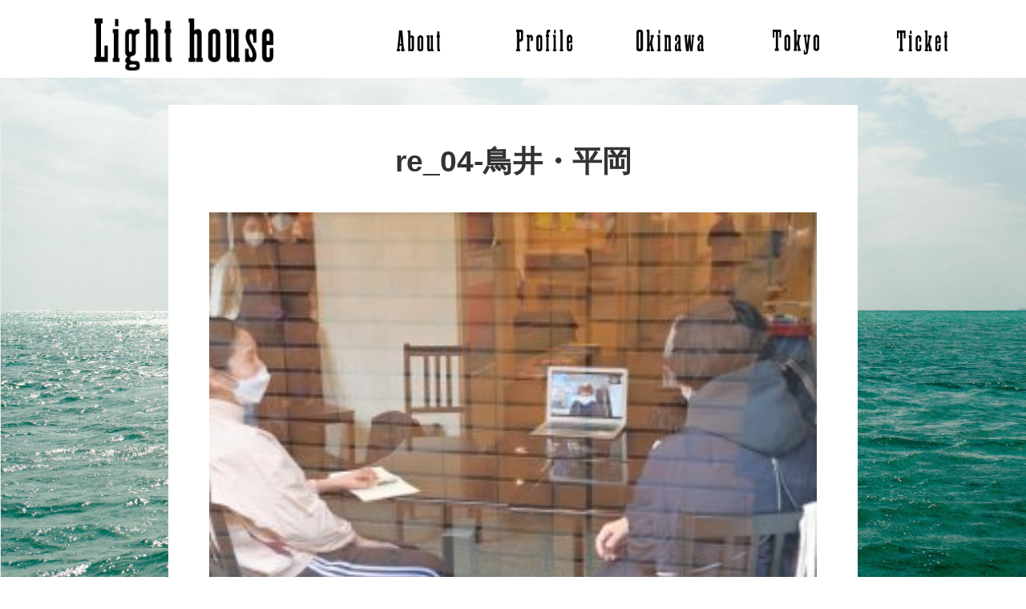

--- FILE ---
content_type: text/html; charset=UTF-8
request_url: http://mum-lighthouse.com/contents/vol-2/re_04-%E9%B3%A5%E4%BA%95%E3%83%BB%E5%B9%B3%E5%B2%A1/
body_size: 7017
content:
<!doctype html>

<!--[if lt IE 7]><html lang="ja"
	prefix="og: https://ogp.me/ns#"  class="no-js lt-ie9 lt-ie8 lt-ie7"><![endif]-->
<!--[if (IE 7)&!(IEMobile)]><html lang="ja"
	prefix="og: https://ogp.me/ns#"  class="no-js lt-ie9 lt-ie8"><![endif]-->
<!--[if (IE 8)&!(IEMobile)]><html lang="ja"
	prefix="og: https://ogp.me/ns#"  class="no-js lt-ie9"><![endif]-->
<!--[if gt IE 8]><!--> <html lang="ja"
	prefix="og: https://ogp.me/ns#"  class="no-js"><!--<![endif]-->

	<head>
		<meta charset="utf-8">

				<meta http-equiv="X-UA-Compatible" content="IE=edge">

		

				<meta name="HandheldFriendly" content="True">
		<meta name="MobileOptimized" content="320">
		<meta name="viewport" content="width=device-width, initial-scale=1"/>

				<!--[if IE]>
			<link rel="shortcut icon" href="http://mum-lighthouse.com/wp-content/themes/theme-bones-master/favicon.ico">
		<![endif]-->
		            <meta name="theme-color" content="#121212">

		<link rel="pingback" href="http://mum-lighthouse.com/xmlrpc.php">

		<!-- js -->
		<script src="https://ajax.googleapis.com/ajax/libs/jquery/1.12.4/jquery.min.js"></script>
		<script src="https://ajax.googleapis.com/ajax/libs/jquery/3.4.1/jquery.min.js"></script>

				
		<!-- All in One SEO 4.1.4.5 -->
		<title>re_04-鳥井・平岡 - Light house</title>
		<meta name="robots" content="max-image-preview:large" />
		<link rel="canonical" href="http://mum-lighthouse.com/contents/vol-2/re_04-%e9%b3%a5%e4%ba%95%e3%83%bb%e5%b9%b3%e5%b2%a1/" />
		<meta property="og:locale" content="ja_JP" />
		<meta property="og:site_name" content="Light house - マームとジプシー藤田貴大約2年ぶりの新作" />
		<meta property="og:type" content="article" />
		<meta property="og:title" content="re_04-鳥井・平岡 - Light house" />
		<meta property="og:url" content="http://mum-lighthouse.com/contents/vol-2/re_04-%e9%b3%a5%e4%ba%95%e3%83%bb%e5%b9%b3%e5%b2%a1/" />
		<meta property="og:image" content="http://mum-lighthouse.com/wp-content/uploads/2021/10/ogpjpg.jpg" />
		<meta property="og:image:width" content="1640" />
		<meta property="og:image:height" content="856" />
		<meta property="article:published_time" content="2022-02-06T02:17:46+00:00" />
		<meta property="article:modified_time" content="2022-02-06T02:17:46+00:00" />
		<meta name="twitter:card" content="summary_large_image" />
		<meta name="twitter:domain" content="mum-lighthouse.com" />
		<meta name="twitter:title" content="re_04-鳥井・平岡 - Light house" />
		<meta name="twitter:image" content="http://mum-lighthouse.com/wp-content/uploads/2021/10/ogpjpg.jpg" />
		<script type="application/ld+json" class="aioseo-schema">
			{"@context":"https:\/\/schema.org","@graph":[{"@type":"WebSite","@id":"http:\/\/mum-lighthouse.com\/#website","url":"http:\/\/mum-lighthouse.com\/","name":"Light house","description":"\u30de\u30fc\u30e0\u3068\u30b8\u30d7\u30b7\u30fc\u85e4\u7530\u8cb4\u5927\u7d042\u5e74\u3076\u308a\u306e\u65b0\u4f5c","inLanguage":"ja","publisher":{"@id":"http:\/\/mum-lighthouse.com\/#organization"}},{"@type":"Organization","@id":"http:\/\/mum-lighthouse.com\/#organization","name":"Light house","url":"http:\/\/mum-lighthouse.com\/","logo":{"@type":"ImageObject","@id":"http:\/\/mum-lighthouse.com\/#organizationLogo","url":"http:\/\/mum-lighthouse.com\/wp-content\/uploads\/2021\/10\/logo@2x.png","width":2000,"height":584},"image":{"@id":"http:\/\/mum-lighthouse.com\/#organizationLogo"}},{"@type":"BreadcrumbList","@id":"http:\/\/mum-lighthouse.com\/contents\/vol-2\/re_04-%e9%b3%a5%e4%ba%95%e3%83%bb%e5%b9%b3%e5%b2%a1\/#breadcrumblist","itemListElement":[{"@type":"ListItem","@id":"http:\/\/mum-lighthouse.com\/#listItem","position":1,"item":{"@type":"WebPage","@id":"http:\/\/mum-lighthouse.com\/","name":"\u30db\u30fc\u30e0","description":"\u745e\u3005\u3057\u3044\u611f\u6027\u3067\u300c\u4eca\u300d\u3068\u3044\u3046\u6642\u9593\u3092\u5207\u308a\u53d6\u308b\u8a00\u8449\u3068\u3001\u6d17\u7df4\u3055\u308c\u305f\u7a7a\u9593\u69cb\u6210\u3001\u7dbf\u5bc6\u3067\u7e4a\u7d30\u306a\u6f14\u51fa\u3067\u69d8\u3005\u306a\u30b8\u30e3\u30f3\u30eb\u306e\u89b3\u5ba2\u3084\u30af\u30ea\u30a8\u30a4\u30bf\u30fc\u3092\u9b45\u4e86\u3057\u7d9a\u3051\u308b\u6f14\u5287\u4f5c\u5bb6\u30fb\u85e4\u7530\u8cb4\u5927\u3002\u30b3\u30ed\u30ca\u798d\u3067\u516c\u6f14\u306e\u6a5f\u4f1a\u304c\u5c11\u306a\u304f\u306a\u308b\u4e2d\u3001\u767a\u8868\u306e\u5f62\u3092\u5909\u5316\u3055\u305b\u306a\u304c\u3089\u7cbe\u529b\u7684\u306b\u6d3b\u52d5\u3092\u7d9a\u3051\u3066\u304d\u307e\u3057\u305f\u3002\u305d\u3093\u306a\u85e4\u7530\u304c\u300eCITY\u300f(2019\u5e745\u6708\u767a\u8868)\u4ee5\u964d\u3001\u7d042\u5e74\u3076\u308a\u306b\u300c\u65b0\u4f5c\u300d\u3068\u4f4d\u7f6e\u4ed8\u3051\u308b\u672c\u4f5c\u300eLight house\u300f\u3002 \u85e4\u7530\u306f2013\u5e74\u3001\u4eca\u65e5\u30de\u30c1\u5b50\u306e\u6f2b\u753b\u300ecocoon\u300f\u3092\u539f\u4f5c\u306b\u6c96\u7e04\u6226\u306b\u52d5\u54e1\u3055\u308c\u308b\u5c11\u5973\u305f\u3061\u306b\u7740\u60f3\u3092\u5f97\u3066\u4f5c\u54c1\u3092\u88fd\u4f5c\u3057\u3001\u767a\u8868\u3057\u307e\u3057\u305f\u3002\u300ecocoon\u300f\u306b\u3066\u6c96\u7e04\u3068\u51fa\u4f1a\u3063\u305f\u85e4\u7530\u306f\u3001\u305d\u308c\u4ee5\u6765\u983b\u7e41\u306b\u6c96\u7e04\u3078\u8db3\u3092\u904b\u3073\u3001\u300c\u4eca\u300d\u3068\u3044\u3046\u6642\u9593\u3092\u898b\u3064\u3081\u3066\u304d\u307e\u3057\u305f\u3002\u300eLight house\u300f\u3067\u306f\u3001\u6c96\u7e04\u3067\u306e\u81ea\u8eab\u306e\u4f53\u611f\u3068\u30ea\u30b5\u30fc\u30c1\u3092\u3082\u3068\u306b\u3001\u73fe\u4ee3\u306e\u6c96\u7e04\u306b\u6d41\u308c\u308b\u6642\u9593\u3092\u63cf\u304d\u307e\u3059\u3002","url":"http:\/\/mum-lighthouse.com\/"},"nextItem":"http:\/\/mum-lighthouse.com\/contents\/vol-2\/re_04-%e9%b3%a5%e4%ba%95%e3%83%bb%e5%b9%b3%e5%b2%a1\/#listItem"},{"@type":"ListItem","@id":"http:\/\/mum-lighthouse.com\/contents\/vol-2\/re_04-%e9%b3%a5%e4%ba%95%e3%83%bb%e5%b9%b3%e5%b2%a1\/#listItem","position":2,"item":{"@type":"WebPage","@id":"http:\/\/mum-lighthouse.com\/contents\/vol-2\/re_04-%e9%b3%a5%e4%ba%95%e3%83%bb%e5%b9%b3%e5%b2%a1\/","name":"re_04-\u9ce5\u4e95\u30fb\u5e73\u5ca1","url":"http:\/\/mum-lighthouse.com\/contents\/vol-2\/re_04-%e9%b3%a5%e4%ba%95%e3%83%bb%e5%b9%b3%e5%b2%a1\/"},"previousItem":"http:\/\/mum-lighthouse.com\/#listItem"}]},{"@type":"Person","@id":"http:\/\/mum-lighthouse.com\/author\/lh-mum-admin\/#author","url":"http:\/\/mum-lighthouse.com\/author\/lh-mum-admin\/","name":"lh-mum-admin","image":{"@type":"ImageObject","@id":"http:\/\/mum-lighthouse.com\/contents\/vol-2\/re_04-%e9%b3%a5%e4%ba%95%e3%83%bb%e5%b9%b3%e5%b2%a1\/#authorImage","url":"https:\/\/secure.gravatar.com\/avatar\/883d0b3a211ed881a6e4a2339b72c28b69d443f79158f663041ecd57f9cd2670?s=96&d=mm&r=g","width":96,"height":96,"caption":"lh-mum-admin"}},{"@type":"ItemPage","@id":"http:\/\/mum-lighthouse.com\/contents\/vol-2\/re_04-%e9%b3%a5%e4%ba%95%e3%83%bb%e5%b9%b3%e5%b2%a1\/#itempage","url":"http:\/\/mum-lighthouse.com\/contents\/vol-2\/re_04-%e9%b3%a5%e4%ba%95%e3%83%bb%e5%b9%b3%e5%b2%a1\/","name":"re_04-\u9ce5\u4e95\u30fb\u5e73\u5ca1 - Light house","inLanguage":"ja","isPartOf":{"@id":"http:\/\/mum-lighthouse.com\/#website"},"breadcrumb":{"@id":"http:\/\/mum-lighthouse.com\/contents\/vol-2\/re_04-%e9%b3%a5%e4%ba%95%e3%83%bb%e5%b9%b3%e5%b2%a1\/#breadcrumblist"},"author":"http:\/\/mum-lighthouse.com\/author\/lh-mum-admin\/#author","creator":"http:\/\/mum-lighthouse.com\/author\/lh-mum-admin\/#author","datePublished":"2022-02-06T02:17:46+09:00","dateModified":"2022-02-06T02:17:46+09:00"}]}
		</script>
		<!-- All in One SEO -->

<link rel='dns-prefetch' href='//fonts.googleapis.com' />
<link rel="alternate" type="application/rss+xml" title="Light house &raquo; フィード" href="http://mum-lighthouse.com/feed/" />
<link rel="alternate" type="application/rss+xml" title="Light house &raquo; コメントフィード" href="http://mum-lighthouse.com/comments/feed/" />
<link rel="alternate" type="application/rss+xml" title="Light house &raquo; re_04-鳥井・平岡 のコメントのフィード" href="http://mum-lighthouse.com/contents/vol-2/re_04-%e9%b3%a5%e4%ba%95%e3%83%bb%e5%b9%b3%e5%b2%a1/feed/" />
<link rel="alternate" title="oEmbed (JSON)" type="application/json+oembed" href="http://mum-lighthouse.com/wp-json/oembed/1.0/embed?url=http%3A%2F%2Fmum-lighthouse.com%2Fcontents%2Fvol-2%2Fre_04-%25e9%25b3%25a5%25e4%25ba%2595%25e3%2583%25bb%25e5%25b9%25b3%25e5%25b2%25a1%2F" />
<link rel="alternate" title="oEmbed (XML)" type="text/xml+oembed" href="http://mum-lighthouse.com/wp-json/oembed/1.0/embed?url=http%3A%2F%2Fmum-lighthouse.com%2Fcontents%2Fvol-2%2Fre_04-%25e9%25b3%25a5%25e4%25ba%2595%25e3%2583%25bb%25e5%25b9%25b3%25e5%25b2%25a1%2F&#038;format=xml" />
		<!-- This site uses the Google Analytics by MonsterInsights plugin v8.1.0 - Using Analytics tracking - https://www.monsterinsights.com/ -->
		<!-- Note: MonsterInsights is not currently configured on this site. The site owner needs to authenticate with Google Analytics in the MonsterInsights settings panel. -->
					<!-- No UA code set -->
				<!-- / Google Analytics by MonsterInsights -->
		<style id='wp-img-auto-sizes-contain-inline-css' type='text/css'>
img:is([sizes=auto i],[sizes^="auto," i]){contain-intrinsic-size:3000px 1500px}
/*# sourceURL=wp-img-auto-sizes-contain-inline-css */
</style>
<style id='wp-emoji-styles-inline-css' type='text/css'>

	img.wp-smiley, img.emoji {
		display: inline !important;
		border: none !important;
		box-shadow: none !important;
		height: 1em !important;
		width: 1em !important;
		margin: 0 0.07em !important;
		vertical-align: -0.1em !important;
		background: none !important;
		padding: 0 !important;
	}
/*# sourceURL=wp-emoji-styles-inline-css */
</style>
<style id='wp-block-library-inline-css' type='text/css'>
:root{--wp-block-synced-color:#7a00df;--wp-block-synced-color--rgb:122,0,223;--wp-bound-block-color:var(--wp-block-synced-color);--wp-editor-canvas-background:#ddd;--wp-admin-theme-color:#007cba;--wp-admin-theme-color--rgb:0,124,186;--wp-admin-theme-color-darker-10:#006ba1;--wp-admin-theme-color-darker-10--rgb:0,107,160.5;--wp-admin-theme-color-darker-20:#005a87;--wp-admin-theme-color-darker-20--rgb:0,90,135;--wp-admin-border-width-focus:2px}@media (min-resolution:192dpi){:root{--wp-admin-border-width-focus:1.5px}}.wp-element-button{cursor:pointer}:root .has-very-light-gray-background-color{background-color:#eee}:root .has-very-dark-gray-background-color{background-color:#313131}:root .has-very-light-gray-color{color:#eee}:root .has-very-dark-gray-color{color:#313131}:root .has-vivid-green-cyan-to-vivid-cyan-blue-gradient-background{background:linear-gradient(135deg,#00d084,#0693e3)}:root .has-purple-crush-gradient-background{background:linear-gradient(135deg,#34e2e4,#4721fb 50%,#ab1dfe)}:root .has-hazy-dawn-gradient-background{background:linear-gradient(135deg,#faaca8,#dad0ec)}:root .has-subdued-olive-gradient-background{background:linear-gradient(135deg,#fafae1,#67a671)}:root .has-atomic-cream-gradient-background{background:linear-gradient(135deg,#fdd79a,#004a59)}:root .has-nightshade-gradient-background{background:linear-gradient(135deg,#330968,#31cdcf)}:root .has-midnight-gradient-background{background:linear-gradient(135deg,#020381,#2874fc)}:root{--wp--preset--font-size--normal:16px;--wp--preset--font-size--huge:42px}.has-regular-font-size{font-size:1em}.has-larger-font-size{font-size:2.625em}.has-normal-font-size{font-size:var(--wp--preset--font-size--normal)}.has-huge-font-size{font-size:var(--wp--preset--font-size--huge)}.has-text-align-center{text-align:center}.has-text-align-left{text-align:left}.has-text-align-right{text-align:right}.has-fit-text{white-space:nowrap!important}#end-resizable-editor-section{display:none}.aligncenter{clear:both}.items-justified-left{justify-content:flex-start}.items-justified-center{justify-content:center}.items-justified-right{justify-content:flex-end}.items-justified-space-between{justify-content:space-between}.screen-reader-text{border:0;clip-path:inset(50%);height:1px;margin:-1px;overflow:hidden;padding:0;position:absolute;width:1px;word-wrap:normal!important}.screen-reader-text:focus{background-color:#ddd;clip-path:none;color:#444;display:block;font-size:1em;height:auto;left:5px;line-height:normal;padding:15px 23px 14px;text-decoration:none;top:5px;width:auto;z-index:100000}html :where(.has-border-color){border-style:solid}html :where([style*=border-top-color]){border-top-style:solid}html :where([style*=border-right-color]){border-right-style:solid}html :where([style*=border-bottom-color]){border-bottom-style:solid}html :where([style*=border-left-color]){border-left-style:solid}html :where([style*=border-width]){border-style:solid}html :where([style*=border-top-width]){border-top-style:solid}html :where([style*=border-right-width]){border-right-style:solid}html :where([style*=border-bottom-width]){border-bottom-style:solid}html :where([style*=border-left-width]){border-left-style:solid}html :where(img[class*=wp-image-]){height:auto;max-width:100%}:where(figure){margin:0 0 1em}html :where(.is-position-sticky){--wp-admin--admin-bar--position-offset:var(--wp-admin--admin-bar--height,0px)}@media screen and (max-width:600px){html :where(.is-position-sticky){--wp-admin--admin-bar--position-offset:0px}}
/*wp_block_styles_on_demand_placeholder:69701a5d57dd9*/
/*# sourceURL=wp-block-library-inline-css */
</style>
<style id='classic-theme-styles-inline-css' type='text/css'>
/*! This file is auto-generated */
.wp-block-button__link{color:#fff;background-color:#32373c;border-radius:9999px;box-shadow:none;text-decoration:none;padding:calc(.667em + 2px) calc(1.333em + 2px);font-size:1.125em}.wp-block-file__button{background:#32373c;color:#fff;text-decoration:none}
/*# sourceURL=/wp-includes/css/classic-themes.min.css */
</style>
<link rel='stylesheet' id='googleFonts-css' href='//fonts.googleapis.com/css?family=Lato%3A400%2C700%2C400italic%2C700italic' type='text/css' media='all' />
<link rel='stylesheet' id='bones-stylesheet-css' href='http://mum-lighthouse.com/wp-content/themes/theme-bones-master/library/css/style.css' type='text/css' media='all' />
<script type="text/javascript" src="http://mum-lighthouse.com/wp-content/themes/theme-bones-master/library/js/libs/modernizr.custom.min.js" id="bones-modernizr-js"></script>
<script type="text/javascript" src="http://mum-lighthouse.com/wp-includes/js/jquery/jquery.min.js" id="jquery-core-js"></script>
<script type="text/javascript" src="http://mum-lighthouse.com/wp-includes/js/jquery/jquery-migrate.min.js" id="jquery-migrate-js"></script>
<link rel="https://api.w.org/" href="http://mum-lighthouse.com/wp-json/" /><link rel="alternate" title="JSON" type="application/json" href="http://mum-lighthouse.com/wp-json/wp/v2/media/478" /><link rel='shortlink' href='http://mum-lighthouse.com/?p=478' />
<meta name="cdp-version" content="1.2.0" /><!-- Favicon Rotator -->
<link rel="shortcut icon" href="http://mum-lighthouse.com/wp-content/uploads/2021/10/favi.png" />
<link rel="apple-touch-icon-precomposed" href="http://mum-lighthouse.com/wp-content/uploads/2021/10/favi-1.png" />
<!-- End Favicon Rotator -->
		
				
	</head>

	<body class="attachment wp-singular attachment-template-default single single-attachment postid-478 attachmentid-478 attachment-jpeg wp-theme-theme-bones-master" itemscope itemtype="http://schema.org/WebPage">

		<div id="container">

			<header class="header" role="banner" itemscope itemtype="http://schema.org/WPHeader">

				<div id="inner-header" class="cf">

										<p id="logo" class="h1 d-1of3 t-1of3 m-all" itemscope itemtype="http://schema.org/Organization"><a href="http://mum-lighthouse.com" rel="nofollow">Light house</a></p>

										

					<nav role="navigation" itemscope itemtype="http://schema.org/SiteNavigationElement" class="d-2of3 t-2of3 m-all">
						<ul id="menu-header-menu" class="nav top-nav cf"><li id="menu-item-21" class="menu-item menu-item-type-post_type menu-item-object-page menu-item-21"><a href="http://mum-lighthouse.com/about/">About</a></li>
<li id="menu-item-20" class="menu-item menu-item-type-post_type menu-item-object-page menu-item-20"><a href="http://mum-lighthouse.com/profile/">Profile</a></li>
<li id="menu-item-19" class="menu-item menu-item-type-post_type menu-item-object-page menu-item-19"><a href="http://mum-lighthouse.com/okinawa/">Okinawa</a></li>
<li id="menu-item-18" class="menu-item menu-item-type-post_type menu-item-object-page menu-item-18"><a href="http://mum-lighthouse.com/tokyo/">Tokyo</a></li>
<li id="menu-item-17" class="menu-item menu-item-type-post_type menu-item-object-page menu-item-17"><a href="http://mum-lighthouse.com/ticket/">Ticket</a></li>
</ul>
					</nav>

				</div>

			</header>

			<div id="content">

				<div id="inner-content" class="wrap cf">

					<main id="main" class="m-all t-all d-all cf" role="main" itemscope itemprop="mainContentOfPage" itemtype="http://schema.org/Blog">

						
							
              
              <article id="post-478" class="cf post-478 attachment type-attachment status-inherit hentry" role="article" itemscope itemprop="blogPost" itemtype="http://schema.org/BlogPosting">

                <header class="article-header entry-header">

                  <h2 class="entry-title single-title" itemprop="headline" rel="bookmark">re_04-鳥井・平岡</h2>

                </header> 
                <section class="entry-content cf" itemprop="articleBody">
                  <p class="attachment"><a href='http://mum-lighthouse.com/wp-content/uploads/2022/02/re_04-鳥井・平岡.jpg'><img fetchpriority="high" decoding="async" width="300" height="200" src="http://mum-lighthouse.com/wp-content/uploads/2022/02/re_04-鳥井・平岡-300x200.jpg" class="attachment-medium size-medium" alt="" srcset="http://mum-lighthouse.com/wp-content/uploads/2022/02/re_04-鳥井・平岡-300x200.jpg 300w, http://mum-lighthouse.com/wp-content/uploads/2022/02/re_04-鳥井・平岡-1024x682.jpg 1024w, http://mum-lighthouse.com/wp-content/uploads/2022/02/re_04-鳥井・平岡-768x512.jpg 768w, http://mum-lighthouse.com/wp-content/uploads/2022/02/re_04-鳥井・平岡-1536x1024.jpg 1536w, http://mum-lighthouse.com/wp-content/uploads/2022/02/re_04-鳥井・平岡.jpg 2000w" sizes="(max-width: 300px) 100vw, 300px" /></a></p>
                </section> 
                
              </article> 
						
						
					</main>

				</div>

			</div>

			<footer class="footer" role="contentinfo" itemscope itemtype="http://schema.org/WPFooter">

				<div id="inner-footer" class="cf">

					<nav role="navigation">
											</nav>

					<p class="source-org copyright center">&copy; mum&amp;gypsy 2026</p>

				</div>

			</footer>

		</div>

				<script type="speculationrules">
{"prefetch":[{"source":"document","where":{"and":[{"href_matches":"/*"},{"not":{"href_matches":["/wp-*.php","/wp-admin/*","/wp-content/uploads/*","/wp-content/*","/wp-content/plugins/*","/wp-content/themes/theme-bones-master/*","/*\\?(.+)"]}},{"not":{"selector_matches":"a[rel~=\"nofollow\"]"}},{"not":{"selector_matches":".no-prefetch, .no-prefetch a"}}]},"eagerness":"conservative"}]}
</script>
<script type="text/javascript" src="http://mum-lighthouse.com/wp-includes/js/comment-reply.min.js" id="comment-reply-js" async="async" data-wp-strategy="async" fetchpriority="low"></script>
<script type="text/javascript" src="http://mum-lighthouse.com/wp-content/themes/theme-bones-master/library/js/scripts.js" id="bones-js-js"></script>
<script id="wp-emoji-settings" type="application/json">
{"baseUrl":"https://s.w.org/images/core/emoji/17.0.2/72x72/","ext":".png","svgUrl":"https://s.w.org/images/core/emoji/17.0.2/svg/","svgExt":".svg","source":{"concatemoji":"http://mum-lighthouse.com/wp-includes/js/wp-emoji-release.min.js"}}
</script>
<script type="module">
/* <![CDATA[ */
/*! This file is auto-generated */
const a=JSON.parse(document.getElementById("wp-emoji-settings").textContent),o=(window._wpemojiSettings=a,"wpEmojiSettingsSupports"),s=["flag","emoji"];function i(e){try{var t={supportTests:e,timestamp:(new Date).valueOf()};sessionStorage.setItem(o,JSON.stringify(t))}catch(e){}}function c(e,t,n){e.clearRect(0,0,e.canvas.width,e.canvas.height),e.fillText(t,0,0);t=new Uint32Array(e.getImageData(0,0,e.canvas.width,e.canvas.height).data);e.clearRect(0,0,e.canvas.width,e.canvas.height),e.fillText(n,0,0);const a=new Uint32Array(e.getImageData(0,0,e.canvas.width,e.canvas.height).data);return t.every((e,t)=>e===a[t])}function p(e,t){e.clearRect(0,0,e.canvas.width,e.canvas.height),e.fillText(t,0,0);var n=e.getImageData(16,16,1,1);for(let e=0;e<n.data.length;e++)if(0!==n.data[e])return!1;return!0}function u(e,t,n,a){switch(t){case"flag":return n(e,"\ud83c\udff3\ufe0f\u200d\u26a7\ufe0f","\ud83c\udff3\ufe0f\u200b\u26a7\ufe0f")?!1:!n(e,"\ud83c\udde8\ud83c\uddf6","\ud83c\udde8\u200b\ud83c\uddf6")&&!n(e,"\ud83c\udff4\udb40\udc67\udb40\udc62\udb40\udc65\udb40\udc6e\udb40\udc67\udb40\udc7f","\ud83c\udff4\u200b\udb40\udc67\u200b\udb40\udc62\u200b\udb40\udc65\u200b\udb40\udc6e\u200b\udb40\udc67\u200b\udb40\udc7f");case"emoji":return!a(e,"\ud83e\u1fac8")}return!1}function f(e,t,n,a){let r;const o=(r="undefined"!=typeof WorkerGlobalScope&&self instanceof WorkerGlobalScope?new OffscreenCanvas(300,150):document.createElement("canvas")).getContext("2d",{willReadFrequently:!0}),s=(o.textBaseline="top",o.font="600 32px Arial",{});return e.forEach(e=>{s[e]=t(o,e,n,a)}),s}function r(e){var t=document.createElement("script");t.src=e,t.defer=!0,document.head.appendChild(t)}a.supports={everything:!0,everythingExceptFlag:!0},new Promise(t=>{let n=function(){try{var e=JSON.parse(sessionStorage.getItem(o));if("object"==typeof e&&"number"==typeof e.timestamp&&(new Date).valueOf()<e.timestamp+604800&&"object"==typeof e.supportTests)return e.supportTests}catch(e){}return null}();if(!n){if("undefined"!=typeof Worker&&"undefined"!=typeof OffscreenCanvas&&"undefined"!=typeof URL&&URL.createObjectURL&&"undefined"!=typeof Blob)try{var e="postMessage("+f.toString()+"("+[JSON.stringify(s),u.toString(),c.toString(),p.toString()].join(",")+"));",a=new Blob([e],{type:"text/javascript"});const r=new Worker(URL.createObjectURL(a),{name:"wpTestEmojiSupports"});return void(r.onmessage=e=>{i(n=e.data),r.terminate(),t(n)})}catch(e){}i(n=f(s,u,c,p))}t(n)}).then(e=>{for(const n in e)a.supports[n]=e[n],a.supports.everything=a.supports.everything&&a.supports[n],"flag"!==n&&(a.supports.everythingExceptFlag=a.supports.everythingExceptFlag&&a.supports[n]);var t;a.supports.everythingExceptFlag=a.supports.everythingExceptFlag&&!a.supports.flag,a.supports.everything||((t=a.source||{}).concatemoji?r(t.concatemoji):t.wpemoji&&t.twemoji&&(r(t.twemoji),r(t.wpemoji)))});
//# sourceURL=http://mum-lighthouse.com/wp-includes/js/wp-emoji-loader.min.js
/* ]]> */
</script>

	</body>

</html> <!-- end of site. what a ride! -->
